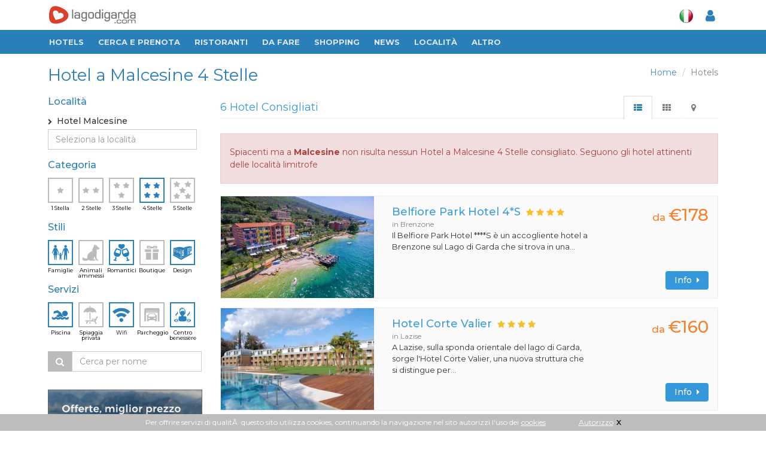

--- FILE ---
content_type: text/html
request_url: https://www.lagodigarda.com/blocks/ajax-selection-content.php
body_size: 3372
content:
{"view":"list","content":"\n\n\n\n<div class=\"margin-bottom-30\">\n\t\t\t\n\t\t\t<div class=\"alert alert-danger fade in\">\n\t\t\t\t<p><p>Spiacenti ma a <strong>Malcesine<\/strong> non risulta nessun Hotel a Malcesine 4 Stelle consigliato. Seguono gli hotel attinenti delle localit\u00e0 limitrofe<\/p><\/p>\t\n\t\t\t<\/div>\t\n\t\t\t<div class=\"hotel-selection-list hotel-selection-list-test transition col-sx-12\">\n\t<div class=\"row\">\t\n\t\t<div class=\"col-sm-4 col-xs-4\">\n\t\t\t<a href=\"hotels\/hotel-belfiore_park_hotel.php\">\n\t\t\t\t<div class=\"thumbnails thumbnail-kenburn\">\n\t\t\t\t\t<div class=\"thumbnail-img\">\n\t\t\t\t\t\t<div class=\"overflow-hidden\">\n\t\t\t\t\t\t\t<img src=\"https:\/\/www.lagodigarda.com\/getimg\/turismo\/300\/belfioreparkhotel_1632122524_19294.jpg\" alt=\"\">\n\t\t\t\t\t\t<\/div>\n\t\t\t\t\t<\/div>\n\t\t\t\t<\/div>\n\t\t\t<\/a>\n\t\t<\/div>\n\n\t\t<div class=\"col-sm-5 col-xs-5\" style=\"\">\n\t\t\t<h4><a href=\"hotels\/hotel-belfiore_park_hotel.php\">Belfiore Park Hotel 4*S<\/a><\/h4>\n\t\t\t<ul class=\"list-inline sel-stelle\">\n\t\t\t\t\t\t\t\t<li><i class=\"fa fa-star\"><\/i><\/li>\n\t\t\t\t\t\t\t\t\t\t<li><i class=\"fa fa-star\"><\/i><\/li>\n\t\t\t\t\t\t\t\t\t\t<li><i class=\"fa fa-star\"><\/i><\/li>\n\t\t\t\t\t\t\t\t\t\t<li><i class=\"fa fa-star\"><\/i><\/li>\n\t\t\t\t\t\t\t\t\n\t\t\t<\/ul>\n\n\t\t\t<div class=\"list-loc\">in \n\t\t\t\t\t\t\t\t\t\tBrenzone\t\t\t\t\t\t\t<\/div>\n\n\t\t\t<p class=\"list-desc hidden-sm hidden-xs\">Il Belfiore Park Hotel ****S \u00e8 un accogliente hotel a Brenzone sul Lago di Garda che si trova in una...<\/p>\n\t\t<\/div>\n\n\t\t<div class=\"col-sm-3 col-xs-3 bottom-right\">\n\t\t<div class=\" double-price\">\t\n\t\t\t\t\t\t\t\t\n\t\t\t<div class=\"listprice\"><span style=\"display: inline;font-size: 0.6em;\">da<\/span>&euro;178<\/div>\n\t\t<\/div>\t\n\t\t\t\n\t\t\t<a style=\"text-align: center;\" class=\"btn-u btn-u-blue rounded\" href=\"hotels\/hotel-belfiore_park_hotel.php\">Info&nbsp;&nbsp;<i class=\"fa fa-caret-right\"><\/i><\/a>\t\t\n\t\t<\/div>\n\t\t\n\t\t\t\n\t\t\t\n\t\t\n\t<\/div>\n\t<hr>\n<\/div>\n<div class=\"hotel-selection-list hotel-selection-list-test transition col-sx-12\">\n\t<div class=\"row\">\t\n\t\t<div class=\"col-sm-4 col-xs-4\">\n\t\t\t<a href=\"hotels\/hotel-corte_valier.php\">\n\t\t\t\t<div class=\"thumbnails thumbnail-kenburn\">\n\t\t\t\t\t<div class=\"thumbnail-img\">\n\t\t\t\t\t\t<div class=\"overflow-hidden\">\n\t\t\t\t\t\t\t<img src=\"https:\/\/www.lagodigarda.com\/getimg\/turismo\/300\/hotel_lazise_corte_valier.jpg\" alt=\"\">\n\t\t\t\t\t\t<\/div>\n\t\t\t\t\t<\/div>\n\t\t\t\t<\/div>\n\t\t\t<\/a>\n\t\t<\/div>\n\n\t\t<div class=\"col-sm-5 col-xs-5\" style=\"\">\n\t\t\t<h4><a href=\"hotels\/hotel-corte_valier.php\">Hotel Corte Valier<\/a><\/h4>\n\t\t\t<ul class=\"list-inline sel-stelle\">\n\t\t\t\t\t\t\t\t<li><i class=\"fa fa-star\"><\/i><\/li>\n\t\t\t\t\t\t\t\t\t\t<li><i class=\"fa fa-star\"><\/i><\/li>\n\t\t\t\t\t\t\t\t\t\t<li><i class=\"fa fa-star\"><\/i><\/li>\n\t\t\t\t\t\t\t\t\t\t<li><i class=\"fa fa-star\"><\/i><\/li>\n\t\t\t\t\t\t\t\t\n\t\t\t<\/ul>\n\n\t\t\t<div class=\"list-loc\">in \n\t\t\t\t\t\t\t\t\t\tLazise\t\t\t\t\t\t\t<\/div>\n\n\t\t\t<p class=\"list-desc hidden-sm hidden-xs\">A Lazise, sulla sponda orientale del lago di Garda, sorge l'Hotel Corte Valier, una nuova struttura che si distingue per...<\/p>\n\t\t<\/div>\n\n\t\t<div class=\"col-sm-3 col-xs-3 bottom-right\">\n\t\t<div class=\" double-price\">\t\n\t\t\t\t\t\t\t\t\n\t\t\t<div class=\"listprice\"><span style=\"display: inline;font-size: 0.6em;\">da<\/span>&euro;160<\/div>\n\t\t<\/div>\t\n\t\t\t\n\t\t\t<a style=\"text-align: center;\" class=\"btn-u btn-u-blue rounded\" href=\"hotels\/hotel-corte_valier.php\">Info&nbsp;&nbsp;<i class=\"fa fa-caret-right\"><\/i><\/a>\t\t\n\t\t<\/div>\n\t\t\n\t\t\t\n\t\t\t\n\t\t\n\t<\/div>\n\t<hr>\n<\/div>\n<div class=\"hotel-selection-list hotel-selection-list-test transition col-sx-12\">\n\t<div class=\"row\">\t\n\t\t<div class=\"col-sm-4 col-xs-4\">\n\t\t\t<a href=\"hotels\/hotel-lido_blu.php\">\n\t\t\t\t<div class=\"thumbnails thumbnail-kenburn\">\n\t\t\t\t\t<div class=\"thumbnail-img\">\n\t\t\t\t\t\t<div class=\"overflow-hidden\">\n\t\t\t\t\t\t\t<img src=\"https:\/\/www.lagodigarda.com\/getimg\/turismo\/300\/hotel_torbole_lido_blu.jpg\" alt=\"\">\n\t\t\t\t\t\t<\/div>\n\t\t\t\t\t<\/div>\n\t\t\t\t<\/div>\n\t\t\t<\/a>\n\t\t<\/div>\n\n\t\t<div class=\"col-sm-5 col-xs-5\" style=\"\">\n\t\t\t<h4><a href=\"hotels\/hotel-lido_blu.php\">Hotel Lido Blu<\/a><\/h4>\n\t\t\t<ul class=\"list-inline sel-stelle\">\n\t\t\t\t\t\t\t\t<li><i class=\"fa fa-star\"><\/i><\/li>\n\t\t\t\t\t\t\t\t\t\t<li><i class=\"fa fa-star\"><\/i><\/li>\n\t\t\t\t\t\t\t\t\t\t<li><i class=\"fa fa-star\"><\/i><\/li>\n\t\t\t\t\t\t\t\t\t\t<li><i class=\"fa fa-star\"><\/i><\/li>\n\t\t\t\t\t\t\t\t\n\t\t\t<\/ul>\n\n\t\t\t<div class=\"list-loc\">in \n\t\t\t\t\t\t\t\t\t\tNago Torbole\t\t\t\t\t\t\t<\/div>\n\n\t\t\t<p class=\"list-desc hidden-sm hidden-xs\">Affacciato sul Lago di Garda, l'Hotel Lido Blu si trova direttamente sulla spiaggia a pochi passi dal centro di Torbole....<\/p>\n\t\t<\/div>\n\n\t\t<div class=\"col-sm-3 col-xs-3 bottom-right\">\n\t\t<div class=\" double-price\">\t\n\t\t\t\t\t\t\t\t\n\t\t\t<div class=\"listprice\"><span style=\"display: inline;font-size: 0.6em;\">da<\/span>&euro;120<\/div>\n\t\t<\/div>\t\n\t\t\t\n\t\t\t<a style=\"text-align: center;\" class=\"btn-u btn-u-blue rounded\" href=\"hotels\/hotel-lido_blu.php\">Info&nbsp;&nbsp;<i class=\"fa fa-caret-right\"><\/i><\/a>\t\t\n\t\t<\/div>\n\t\t\n\t\t\t\n\t\t\t\n\t\t\n\t<\/div>\n\t<hr>\n<\/div>\n<div class=\"hotel-selection-list hotel-selection-list-test transition col-sx-12\">\n\t<div class=\"row\">\t\n\t\t<div class=\"col-sm-4 col-xs-4\">\n\t\t\t<a href=\"hotels\/hotel-the-ziba-hotel.php\">\n\t\t\t\t<div class=\"thumbnails thumbnail-kenburn\">\n\t\t\t\t\t<div class=\"thumbnail-img\">\n\t\t\t\t\t\t<div class=\"overflow-hidden\">\n\t\t\t\t\t\t\t<img src=\"https:\/\/www.lagodigarda.com\/getimg\/turismo\/300\/hotel_peschiera_the_ziba_hotel.jpg\" alt=\"\">\n\t\t\t\t\t\t<\/div>\n\t\t\t\t\t<\/div>\n\t\t\t\t<\/div>\n\t\t\t<\/a>\n\t\t<\/div>\n\n\t\t<div class=\"col-sm-5 col-xs-5\" style=\"\">\n\t\t\t<h4><a href=\"hotels\/hotel-the-ziba-hotel.php\">The Ziba Hotel<\/a><\/h4>\n\t\t\t<ul class=\"list-inline sel-stelle\">\n\t\t\t\t\t\t\t\t<li><i class=\"fa fa-star\"><\/i><\/li>\n\t\t\t\t\t\t\t\t\t\t<li><i class=\"fa fa-star\"><\/i><\/li>\n\t\t\t\t\t\t\t\t\t\t<li><i class=\"fa fa-star\"><\/i><\/li>\n\t\t\t\t\t\t\t\t\t\t<li><i class=\"fa fa-star\"><\/i><\/li>\n\t\t\t\t\t\t\t\t\n\t\t\t<\/ul>\n\n\t\t\t<div class=\"list-loc\">in \n\t\t\t\t\t\t\t\t\t\tPeschiera del Garda\t\t\t\t\t\t\t<\/div>\n\n\t\t\t<p class=\"list-desc hidden-sm hidden-xs\">The Ziba hotel & Spa si trova all'esterno delle mura dell'antica fortezza di Peschiera, sul Lago di Garda, e nasce...<\/p>\n\t\t<\/div>\n\n\t\t<div class=\"col-sm-3 col-xs-3 bottom-right\">\n\t\t<div class=\" double-price\">\t\n\t\t\t\t\t\t\t\t\n\t\t\t<div class=\"listprice\"><span style=\"display: inline;font-size: 0.6em;\">da<\/span>&euro;75<\/div>\n\t\t<\/div>\t\n\t\t\t\n\t\t\t<a style=\"text-align: center;\" class=\"btn-u btn-u-blue rounded\" href=\"hotels\/hotel-the-ziba-hotel.php\">Info&nbsp;&nbsp;<i class=\"fa fa-caret-right\"><\/i><\/a>\t\t\n\t\t<\/div>\n\t\t\n\t\t\t\n\t\t\t\n\t\t\n\t<\/div>\n\t<hr>\n<\/div>\n<div class=\"hotel-selection-list hotel-selection-list-test transition col-sx-12\">\n\t<div class=\"row\">\t\n\t\t<div class=\"col-sm-4 col-xs-4\">\n\t\t\t<a href=\"hotels\/hotel-astoria.php\">\n\t\t\t\t<div class=\"thumbnails thumbnail-kenburn\">\n\t\t\t\t\t<div class=\"thumbnail-img\">\n\t\t\t\t\t\t<div class=\"overflow-hidden\">\n\t\t\t\t\t\t\t<img src=\"https:\/\/www.lagodigarda.com\/getimg\/turismo\/300\/hotel_riva_park_hotel_astoria.jpg\" alt=\"\">\n\t\t\t\t\t\t<\/div>\n\t\t\t\t\t<\/div>\n\t\t\t\t<\/div>\n\t\t\t<\/a>\n\t\t<\/div>\n\n\t\t<div class=\"col-sm-5 col-xs-5\" style=\"\">\n\t\t\t<h4><a href=\"hotels\/hotel-astoria.php\">Hotel Astoria<\/a><\/h4>\n\t\t\t<ul class=\"list-inline sel-stelle\">\n\t\t\t\t\t\t\t\t<li><i class=\"fa fa-star\"><\/i><\/li>\n\t\t\t\t\t\t\t\t\t\t<li><i class=\"fa fa-star\"><\/i><\/li>\n\t\t\t\t\t\t\t\t\t\t<li><i class=\"fa fa-star\"><\/i><\/li>\n\t\t\t\t\t\t\t\t\t\t<li><i class=\"fa fa-star\"><\/i><\/li>\n\t\t\t\t\t\t\t\t\n\t\t\t<\/ul>\n\n\t\t\t<div class=\"list-loc\">in \n\t\t\t\t\t\t\t\t\t\tRiva del Garda\t\t\t\t\t\t\t<\/div>\n\n\t\t\t<p class=\"list-desc hidden-sm hidden-xs\">A pochi passi dal centro storico di Riva del Garda e dalla spiaggia del Lago di Garda, l'Astoria Park Hotel...<\/p>\n\t\t<\/div>\n\n\t\t<div class=\"col-sm-3 col-xs-3 bottom-right\">\n\t\t<div class=\" double-price\">\t\n\t\t\t\t\t\t\t\t\n\t\t\t<div class=\"listprice\"><span style=\"display: inline;font-size: 0.6em;\">da<\/span>&euro;110<\/div>\n\t\t<\/div>\t\n\t\t\t\n\t\t\t<a style=\"text-align: center;\" class=\"btn-u btn-u-blue rounded\" href=\"hotels\/hotel-astoria.php\">Info&nbsp;&nbsp;<i class=\"fa fa-caret-right\"><\/i><\/a>\t\t\n\t\t<\/div>\n\t\t\n\t\t\t\n\t\t\t\n\t\t\n\t<\/div>\n\t<hr>\n<\/div>\n<div class=\"hotel-selection-list hotel-selection-list-test transition col-sx-12\">\n\t<div class=\"row\">\t\n\t\t<div class=\"col-sm-4 col-xs-4\">\n\t\t\t<a href=\"hotels\/hotel-villa_luisa_spa.php\">\n\t\t\t\t<div class=\"thumbnails thumbnail-kenburn\">\n\t\t\t\t\t<div class=\"thumbnail-img\">\n\t\t\t\t\t\t<div class=\"overflow-hidden\">\n\t\t\t\t\t\t\t<img src=\"https:\/\/www.lagodigarda.com\/getimg\/turismo\/300\/hotel_san_felice_del_benaco_hotel_villa_luisa.jpg\" alt=\"\">\n\t\t\t\t\t\t<\/div>\n\t\t\t\t\t<\/div>\n\t\t\t\t<\/div>\n\t\t\t<\/a>\n\t\t<\/div>\n\n\t\t<div class=\"col-sm-5 col-xs-5\" style=\"\">\n\t\t\t<h4><a href=\"hotels\/hotel-villa_luisa_spa.php\">Hotel Villa Luisa Spa<\/a><\/h4>\n\t\t\t<ul class=\"list-inline sel-stelle\">\n\t\t\t\t\t\t\t\t<li><i class=\"fa fa-star\"><\/i><\/li>\n\t\t\t\t\t\t\t\t\t\t<li><i class=\"fa fa-star\"><\/i><\/li>\n\t\t\t\t\t\t\t\t\t\t<li><i class=\"fa fa-star\"><\/i><\/li>\n\t\t\t\t\t\t\t\t\t\t<li><i class=\"fa fa-star\"><\/i><\/li>\n\t\t\t\t\t\t\t\t\n\t\t\t<\/ul>\n\n\t\t\t<div class=\"list-loc\">in \n\t\t\t\t\t\t\t\t\t\tSan Felice (Sal\u00f2)\t\t\t\t\t\t\t<\/div>\n\n\t\t\t<p class=\"list-desc hidden-sm hidden-xs\">Il Villa Luisa Resort & Spa inaugurato nell'aprile 2010 \u00e8 un'incantevole struttura in stile moderno con finiture di alto design...<\/p>\n\t\t<\/div>\n\n\t\t<div class=\"col-sm-3 col-xs-3 bottom-right\">\n\t\t<div class=\" double-price\">\t\n\t\t\t\t\t\t\t\t\n\t\t\t<div class=\"listprice\"><span style=\"display: inline;font-size: 0.6em;\">da<\/span>&euro;112<\/div>\n\t\t<\/div>\t\n\t\t\t\n\t\t\t<a style=\"text-align: center;\" class=\"btn-u btn-u-blue rounded\" href=\"hotels\/hotel-villa_luisa_spa.php\">Info&nbsp;&nbsp;<i class=\"fa fa-caret-right\"><\/i><\/a>\t\t\n\t\t<\/div>\n\t\t\n\t\t\t\n\t\t\t\n\t\t\n\t<\/div>\n\t<hr>\n<\/div>\n\t\n<\/div>\t\t\t\t\t\n<!--=== Fine blocco ===-->\t\t\n\n\n\n\n\n\n\n\t\n\n\n\n\n\n\n","categorie":"<ul class=\"hotel-cat\">\n<li class=\"button-icon ico-sel stars \" data-field=\"1\" >\n\t<input type=\"checkbox\" name=\"categoria[]\" value=\"1\" class=\"valore hide\"  \/>\n\t<a href=\"\/hotel-malcesine-s_1~4-f_102~105~103~13~25~27.php\" >\n\t\t<img src=\"\/assets\/img\/icons\/sidebar\/1star.png\"><span>1 Stella<\/span>\n\t<\/a><\/li>\n<li class=\"button-icon ico-sel stars \" data-field=\"2\" >\n\t<input type=\"checkbox\" name=\"categoria[]\" value=\"2\" class=\"valore hide\" \/>\n\t<a href=\"\/hotel-malcesine-s_2~4-f_102~105~103~13~25~27.php\">\n\t\t<img src=\"\/assets\/img\/icons\/sidebar\/2star.png\"><span>2 Stelle<\/span>\n\t<\/a><\/li>\n<li class=\"button-icon ico-sel stars \" data-field=\"3\" >\n\t<input type=\"checkbox\" name=\"categoria[]\" value=\"3\"  class=\"valore hide\" \/>\n\t<a href=\"\/hotel-malcesine-s_3~4-f_102~105~103~13~25~27.php\">\n\t\t<img src=\"\/assets\/img\/icons\/sidebar\/3star.png\"><span>3 Stelle<\/span>\n\t<\/a><\/li>\n<li class=\"button-icon ico-sel stars checked\" data-field=\"4\" >\n\t<input type=\"checkbox\" name=\"categoria[]\" value=\"4\"  class=\"valore hide\" checked\/>\n\t<a href=\"\/hotel-malcesine-f_102~105~103~13~25~27.php\">\n\t\t<img src=\"\/assets\/img\/icons\/sidebar\/4star.png\"><span>4 Stelle<\/span>\n\t<\/a><\/li>\n<li class=\"button-icon ico-sel stars \" data-field=\"5\" >\n\t<input type=\"checkbox\" name=\"categoria[]\" value=\"5\" class=\"valore hide\" \/>\n\t<a href=\"\/hotel-malcesine-s_4~5-f_102~105~103~13~25~27.php\">\n\t\t<img src=\"\/assets\/img\/icons\/sidebar\/5star.png\"><span>5 Stelle<\/span>\n\t<\/a><\/li>\n<\/ul>\n<div class=\"clear\">&nbsp;<\/div>","stili":"<ul class=\"hotel-cat\">\n\t\n\t\t\n\t\t<li class=\"button-icon ico-sel stars checked\" >\n\t\t<input type=\"checkbox\" name=\"serv[]\" value=\"102\" class=\"valore hide\"  checked\/>\n\t\t<a href=\"\/hotel-malcesine-s_4-f_105~103~13~25~27.php\">\n\t\t\t<img src=\"\/assets\/img\/icons\/sidebar\/family.png\"><span>Famiglie<\/span>\n\t\t<\/a><\/li>\n\t\t\t\n\t\t<li class=\"button-icon ico-sel stars \" >\n\t\t<input type=\"checkbox\" name=\"serv[]\" value=\"104\" class=\"valore hide\"  \/>\n\t\t<a href=\"\/hotel-malcesine-s_4-f_13~25~27~102~103~104~105.php\">\n\t\t\t<img src=\"\/assets\/img\/icons\/sidebar\/cane.png\"><span>Animali ammessi<\/span>\n\t\t<\/a><\/li>\n\t\t\t\n\t\t<li class=\"button-icon ico-sel stars checked\" >\n\t\t<input type=\"checkbox\" name=\"serv[]\" value=\"105\" class=\"valore hide\"  checked\/>\n\t\t<a href=\"\/hotel-malcesine-s_4-f_102~103~13~25~27.php\">\n\t\t\t<img src=\"\/assets\/img\/icons\/sidebar\/romantic.png\"><span>Romantici<\/span>\n\t\t<\/a><\/li>\n\t\t\t\n\t\t<li class=\"button-icon ico-sel stars \" >\n\t\t<input type=\"checkbox\" name=\"serv[]\" value=\"101\" class=\"valore hide\"  \/>\n\t\t<a href=\"\/hotel-malcesine-s_4-f_13~25~27~101~102~103~105.php\">\n\t\t\t<img src=\"\/assets\/img\/icons\/sidebar\/boutique.png\"><span>Boutique<\/span>\n\t\t<\/a><\/li>\n\t\t\t\n\t\t<li class=\"button-icon ico-sel stars checked\" >\n\t\t<input type=\"checkbox\" name=\"serv[]\" value=\"103\" class=\"valore hide\"  checked\/>\n\t\t<a href=\"\/hotel-malcesine-s_4-f_102~105~13~25~27.php\">\n\t\t\t<img src=\"\/assets\/img\/icons\/sidebar\/design.png\"><span>Design<\/span>\n\t\t<\/a><\/li>\n\t\t\n<\/ul>\n<div class=\"clear\">&nbsp;<\/div>","servizi":"<ul class=\"hotel-cat\">\n\t\n\t\t\n\t\t<li class=\"button-icon ico-sel stars checked\" >\n\t\t<input type=\"checkbox\" name=\"serv[]\" value=\"13\" class=\"valore hide\"  checked\/>\n\t\t<a href=\"\/hotel-malcesine-s_4-f_102~105~103~25~27.php\">\n\t\t\t<img src=\"\/assets\/img\/icons\/sidebar\/pool.png\"><span>Piscina<\/span>\n\t\t<\/a><\/li>\n\t\t\t\n\t\t<li class=\"button-icon ico-sel stars \" >\n\t\t<input type=\"checkbox\" name=\"serv[]\" value=\"15\" class=\"valore hide\"  \/>\n\t\t<a href=\"\/hotel-malcesine-s_4-f_13~15~25~27~102~103~105.php\">\n\t\t\t<img src=\"\/assets\/img\/icons\/sidebar\/beach.png\"><span>Spiaggia privata<\/span>\n\t\t<\/a><\/li>\n\t\t\t\n\t\t<li class=\"button-icon ico-sel stars checked\" >\n\t\t<input type=\"checkbox\" name=\"serv[]\" value=\"25\" class=\"valore hide\"  checked\/>\n\t\t<a href=\"\/hotel-malcesine-s_4-f_102~105~103~13~27.php\">\n\t\t\t<img src=\"\/assets\/img\/icons\/sidebar\/wifi.png\"><span>Wifi<\/span>\n\t\t<\/a><\/li>\n\t\t\t\n\t\t<li class=\"button-icon ico-sel stars \" >\n\t\t<input type=\"checkbox\" name=\"serv[]\" value=\"9\" class=\"valore hide\"  \/>\n\t\t<a href=\"\/hotel-malcesine-s_4-f_9~13~25~27~102~103~105.php\">\n\t\t\t<img src=\"\/assets\/img\/icons\/sidebar\/garage.png\"><span>Parcheggio<\/span>\n\t\t<\/a><\/li>\n\t\t\t\n\t\t<li class=\"button-icon ico-sel stars checked\" >\n\t\t<input type=\"checkbox\" name=\"serv[]\" value=\"27\" class=\"valore hide\"  checked\/>\n\t\t<a href=\"\/hotel-malcesine-s_4-f_102~105~103~13~25.php\">\n\t\t\t<img src=\"\/assets\/img\/icons\/sidebar\/spa.png\"><span>Centro benessere<\/span>\n\t\t<\/a><\/li>\n\t\t\n<\/ul>\n<div class=\"clear\">&nbsp;<\/div>","titolo":"Hotel a Malcesine 4 Stelle","numero":"6 Hotel Consigliati","localita":"\n\t<div class=\"loc-selected\">\n\t\t<input type=\"radio\" name=\"citta[]\" value=\"malcesine\"  class=\"valore hide\" checked \/>\n\t\t<i class=\"fa fa-angle-right\" style=\"font-size: 10px;line-height: 22px;\"><\/i>&nbsp;\n\t\tHotel Malcesine\t<\/div>\n\n\t<div class=\"input-group filtri_hotels filtri_localita_hotels \">\n\t\t<input type=\"text\" class=\"form-control\" placeholder=\"Seleziona la localit&agrave;\" id=\"localita_filtri\"onkeyup=\"filtra_localita(this)\" autocomplete=\"off\">\n\t<\/div>\n\t\n\t<!--\n\t<div class=\"moremore\" style=\"display:none\">\n\t\t<button class=\"btn btn-xs rounded-4x btn-default altro more_loc\" type=\"button\">\n\t\t\t\t<i class=\"fa fa-chevron-circle-down\"><\/i>&nbsp;&nbsp;<span>alle Orte anzeigen<\/span>\n\t\t<\/button>\n\t<\/div>\n\t-->\n\t<div id=\"el_loc\" class=\"location\">\n\t\t<ul class=\"list-unstyled\">\n\t\t\t<li><input type=\"radio\" name=\"citta[]\" value=\"\"  class=\"valore hide\" \/><a href=\"\/hotel-s_4-f_102~105~103~13~25~27.php\">Hotel sul Lago di Garda<!--i class=\"fa fa-angle-right pull-right\"><\/i--><\/a><\/li><li class=\"head-list\" >Localit&agrave; principali<\/li><li><input type=\"radio\" name=\"citta[]\" value=\"bardolino\"  class=\"valore hide\" \/><a href=\"\/hotel-bardolino-s_4-f_102~105~103~13~25~27.php\">Hotel Bardolino<!--i class=\"fa fa-angle-right pull-right\"><\/i--><\/a><\/li><li><input type=\"radio\" name=\"citta[]\" value=\"desenzano\"  class=\"valore hide\" \/><a href=\"\/hotel-desenzano-s_4-f_102~105~103~13~25~27.php\">Hotel Desenzano<!--i class=\"fa fa-angle-right pull-right\"><\/i--><\/a><\/li><li><input type=\"radio\" name=\"citta[]\" value=\"garda\"  class=\"valore hide\" \/><a href=\"\/hotel-garda-s_4-f_102~105~103~13~25~27.php\">Hotel Garda<!--i class=\"fa fa-angle-right pull-right\"><\/i--><\/a><\/li><li><input type=\"radio\" name=\"citta[]\" value=\"toscolano maderno\"  class=\"valore hide\" \/><a href=\"\/hotel-toscolano_maderno-s_4-f_102~105~103~13~25~27.php\">Hotel Toscolano Maderno<!--i class=\"fa fa-angle-right pull-right\"><\/i--><\/a><\/li><li><input type=\"radio\" name=\"citta[]\" value=\"lazise\"  class=\"valore hide\" \/><a href=\"\/hotel-lazise-s_4-f_102~105~103~13~25~27.php\">Hotel Lazise<!--i class=\"fa fa-angle-right pull-right\"><\/i--><\/a><\/li><li><input type=\"radio\" name=\"citta[]\" value=\"peschiera del garda\"  class=\"valore hide\" \/><a href=\"\/hotel-peschiera_del_garda-s_4-f_102~105~103~13~25~27.php\">Hotel Peschiera del Garda<!--i class=\"fa fa-angle-right pull-right\"><\/i--><\/a><\/li><li><input type=\"radio\" name=\"citta[]\" value=\"riva del garda\"  class=\"valore hide\" \/><a href=\"\/hotel-riva_del_garda-s_4-f_102~105~103~13~25~27.php\">Hotel Riva del Garda<!--i class=\"fa fa-angle-right pull-right\"><\/i--><\/a><\/li><li><input type=\"radio\" name=\"citta[]\" value=\"salo\"  class=\"valore hide\" \/><a href=\"\/hotel-salo-s_4-f_102~105~103~13~25~27.php\">Hotel Salo<!--i class=\"fa fa-angle-right pull-right\"><\/i--><\/a><\/li><li><input type=\"radio\" name=\"citta[]\" value=\"sirmione\"  class=\"valore hide\" \/><a href=\"\/hotel-sirmione-s_4-f_102~105~103~13~25~27.php\">Hotel Sirmione<!--i class=\"fa fa-angle-right pull-right\"><\/i--><\/a><\/li><li class=\"head-list\" >Altre localit&agrave;<\/li><li><input type=\"radio\" name=\"citta[]\" value=\"verona\"  class=\"valore hide\" \/><a href=\"\/hotel-verona-s_4-f_102~105~103~13~25~27.php\">Hotel Verona<!--i class=\"fa fa-angle-right pull-right\"><\/i--><\/a><\/li><li><input type=\"radio\" name=\"citta[]\" value=\"nago torbole\"  class=\"valore hide\" \/><a href=\"\/hotel-nago_torbole-s_4-f_102~105~103~13~25~27.php\">Hotel Nago Torbole<!--i class=\"fa fa-angle-right pull-right\"><\/i--><\/a><\/li><li><input type=\"radio\" name=\"citta[]\" value=\"limone\"  class=\"valore hide\" \/><a href=\"\/hotel-limone-s_4-f_102~105~103~13~25~27.php\">Hotel Limone<!--i class=\"fa fa-angle-right pull-right\"><\/i--><\/a><\/li><li><input type=\"radio\" name=\"citta[]\" value=\"brenzone\"  class=\"valore hide\" \/><a href=\"\/hotel-brenzone-s_4-f_102~105~103~13~25~27.php\">Hotel Brenzone<!--i class=\"fa fa-angle-right pull-right\"><\/i--><\/a><\/li><li><input type=\"radio\" name=\"citta[]\" value=\"torri del benaco\"  class=\"valore hide\" \/><a href=\"\/hotel-torri_del_benaco-s_4-f_102~105~103~13~25~27.php\">Hotel Torri del Benaco<!--i class=\"fa fa-angle-right pull-right\"><\/i--><\/a><\/li><li><input type=\"radio\" name=\"citta[]\" value=\"gardone\"  class=\"valore hide\" \/><a href=\"\/hotel-gardone-s_4-f_102~105~103~13~25~27.php\">Hotel Gardone<!--i class=\"fa fa-angle-right pull-right\"><\/i--><\/a><\/li><li><input type=\"radio\" name=\"citta[]\" value=\"san zeno di mont.\"  class=\"valore hide\" \/><a href=\"\/hotel-san_zeno_di_mont.-s_4-f_102~105~103~13~25~27.php\">Hotel San Zeno di Mont.<!--i class=\"fa fa-angle-right pull-right\"><\/i--><\/a><\/li><li><input type=\"radio\" name=\"citta[]\" value=\"gargnano\"  class=\"valore hide\" \/><a href=\"\/hotel-gargnano-s_4-f_102~105~103~13~25~27.php\">Hotel Gargnano<!--i class=\"fa fa-angle-right pull-right\"><\/i--><\/a><\/li><li><input type=\"radio\" name=\"citta[]\" value=\"tremosine\"  class=\"valore hide\" \/><a href=\"\/hotel-tremosine-s_4-f_102~105~103~13~25~27.php\">Hotel Tremosine<!--i class=\"fa fa-angle-right pull-right\"><\/i--><\/a><\/li><li><input type=\"radio\" name=\"citta[]\" value=\"manerba\"  class=\"valore hide\" \/><a href=\"\/hotel-manerba-s_4-f_102~105~103~13~25~27.php\">Hotel Manerba<!--i class=\"fa fa-angle-right pull-right\"><\/i--><\/a><\/li><li><input type=\"radio\" name=\"citta[]\" value=\"arco\"  class=\"valore hide\" \/><a href=\"\/hotel-arco-s_4-f_102~105~103~13~25~27.php\">Hotel Arco<!--i class=\"fa fa-angle-right pull-right\"><\/i--><\/a><\/li><li><input type=\"radio\" name=\"citta[]\" value=\"caprino\"  class=\"valore hide\" \/><a href=\"\/hotel-caprino-s_4-f_102~105~103~13~25~27.php\">Hotel Caprino<!--i class=\"fa fa-angle-right pull-right\"><\/i--><\/a><\/li><li><input type=\"radio\" name=\"citta[]\" value=\"tignale\"  class=\"valore hide\" \/><a href=\"\/hotel-tignale-s_4-f_102~105~103~13~25~27.php\">Hotel Tignale<!--i class=\"fa fa-angle-right pull-right\"><\/i--><\/a><\/li><li><input type=\"radio\" name=\"citta[]\" value=\"castelnuovo\"  class=\"valore hide\" \/><a href=\"\/hotel-castelnuovo-s_4-f_102~105~103~13~25~27.php\">Hotel Castelnuovo<!--i class=\"fa fa-angle-right pull-right\"><\/i--><\/a><\/li><li><input type=\"radio\" name=\"citta[]\" value=\"bussolengo\"  class=\"valore hide\" \/><a href=\"\/hotel-bussolengo-s_4-f_102~105~103~13~25~27.php\">Hotel Bussolengo<!--i class=\"fa fa-angle-right pull-right\"><\/i--><\/a><\/li><li><input type=\"radio\" name=\"citta[]\" value=\"moniga\"  class=\"valore hide\" \/><a href=\"\/hotel-moniga-s_4-f_102~105~103~13~25~27.php\">Hotel Moniga<!--i class=\"fa fa-angle-right pull-right\"><\/i--><\/a><\/li><li><input type=\"radio\" name=\"citta[]\" value=\"san felice\"  class=\"valore hide\" \/><a href=\"\/hotel-san_felice-s_4-f_102~105~103~13~25~27.php\">Hotel San Felice<!--i class=\"fa fa-angle-right pull-right\"><\/i--><\/a><\/li><li><input type=\"radio\" name=\"citta[]\" value=\"padenghe\"  class=\"valore hide\" \/><a href=\"\/hotel-padenghe-s_4-f_102~105~103~13~25~27.php\">Hotel Padenghe<!--i class=\"fa fa-angle-right pull-right\"><\/i--><\/a><\/li><li><input type=\"radio\" name=\"citta[]\" value=\"castiglione\"  class=\"valore hide\" \/><a href=\"\/hotel-castiglione-s_4-f_102~105~103~13~25~27.php\">Hotel Castiglione<!--i class=\"fa fa-angle-right pull-right\"><\/i--><\/a><\/li><li><input type=\"radio\" name=\"citta[]\" value=\"costermano\"  class=\"valore hide\" \/><a href=\"\/hotel-costermano-s_4-f_102~105~103~13~25~27.php\">Hotel Costermano<!--i class=\"fa fa-angle-right pull-right\"><\/i--><\/a><\/li><li><input type=\"radio\" name=\"citta[]\" value=\"monzambano\"  class=\"valore hide\" \/><a href=\"\/hotel-monzambano-s_4-f_102~105~103~13~25~27.php\">Hotel Monzambano<!--i class=\"fa fa-angle-right pull-right\"><\/i--><\/a><\/li><li><input type=\"radio\" name=\"citta[]\" value=\"cavaion\"  class=\"valore hide\" \/><a href=\"\/hotel-cavaion-s_4-f_102~105~103~13~25~27.php\">Hotel Cavaion<!--i class=\"fa fa-angle-right pull-right\"><\/i--><\/a><\/li><li><input type=\"radio\" name=\"citta[]\" value=\"ferrara di m. baldo\"  class=\"valore hide\" \/><a href=\"\/hotel-ferrara_di_m._baldo-s_4-f_102~105~103~13~25~27.php\">Hotel Ferrara di M. Baldo<!--i class=\"fa fa-angle-right pull-right\"><\/i--><\/a><\/li><li><input type=\"radio\" name=\"citta[]\" value=\"medole\"  class=\"valore hide\" \/><a href=\"\/hotel-medole-s_4-f_102~105~103~13~25~27.php\">Hotel Medole<!--i class=\"fa fa-angle-right pull-right\"><\/i--><\/a><\/li><li><input type=\"radio\" name=\"citta[]\" value=\"pastrengo\"  class=\"valore hide\" \/><a href=\"\/hotel-pastrengo-s_4-f_102~105~103~13~25~27.php\">Hotel Pastrengo<!--i class=\"fa fa-angle-right pull-right\"><\/i--><\/a><\/li><li><input type=\"radio\" name=\"citta[]\" value=\"solferino\"  class=\"valore hide\" \/><a href=\"\/hotel-solferino-s_4-f_102~105~103~13~25~27.php\">Hotel Solferino<!--i class=\"fa fa-angle-right pull-right\"><\/i--><\/a><\/li><li><input type=\"radio\" name=\"citta[]\" value=\"pozzolengo\"  class=\"valore hide\" \/><a href=\"\/hotel-pozzolengo-s_4-f_102~105~103~13~25~27.php\">Hotel Pozzolengo<!--i class=\"fa fa-angle-right pull-right\"><\/i--><\/a><\/li><li><input type=\"radio\" name=\"citta[]\" value=\"volta mantovana\"  class=\"valore hide\" \/><a href=\"\/hotel-volta_mantovana-s_4-f_102~105~103~13~25~27.php\">Hotel Volta Mantovana<!--i class=\"fa fa-angle-right pull-right\"><\/i--><\/a><\/li><li><input type=\"radio\" name=\"citta[]\" value=\"barbarano di salo\"  class=\"valore hide\" \/><a href=\"\/hotel-barbarano_di_salo-s_4-f_102~105~103~13~25~27.php\">Hotel Barbarano di Salo<!--i class=\"fa fa-angle-right pull-right\"><\/i--><\/a><\/li><li><input type=\"radio\" name=\"citta[]\" value=\"ponti sul mincio\"  class=\"valore hide\" \/><a href=\"\/hotel-ponti_sul_mincio-s_4-f_102~105~103~13~25~27.php\">Hotel Ponti sul Mincio<!--i class=\"fa fa-angle-right pull-right\"><\/i--><\/a><\/li><li><input type=\"radio\" name=\"citta[]\" value=\"puegnago\"  class=\"valore hide\" \/><a href=\"\/hotel-puegnago-s_4-f_102~105~103~13~25~27.php\">Hotel Puegnago<!--i class=\"fa fa-angle-right pull-right\"><\/i--><\/a><\/li><li><input type=\"radio\" name=\"citta[]\" value=\"ospedaletto di pescantina\"  class=\"valore hide\" \/><a href=\"\/hotel-ospedaletto_di_pescantina-s_4-f_102~105~103~13~25~27.php\">Hotel Ospedaletto di Pescantina<!--i class=\"fa fa-angle-right pull-right\"><\/i--><\/a><\/li><li><input type=\"radio\" name=\"citta[]\" value=\"ledro\"  class=\"valore hide\" \/><a href=\"\/hotel-ledro-s_4-f_102~105~103~13~25~27.php\">Hotel Ledro<!--i class=\"fa fa-angle-right pull-right\"><\/i--><\/a><\/li><li><input type=\"radio\" name=\"citta[]\" value=\"napoli\"  class=\"valore hide\" \/><a href=\"\/hotel-napoli-s_4-f_102~105~103~13~25~27.php\">Hotel Napoli<!--i class=\"fa fa-angle-right pull-right\"><\/i--><\/a><\/li>\t\t<\/ul>\n\n\t\t<!--\t\n\t\t<div class=\"moremore\" style=\"display:none\">\n\t\t\t<button class=\"btn btn-xs rounded-4x btn-default altro less_loc\" type=\"button\"><i class=\"fa fa-chevron-circle-up\"><\/i>&nbsp;&nbsp;<span>Orte verbergen<\/span><\/button>\n\t\t<\/div>\n\t\t-->\n\t<\/div>\n\n\t"}

--- FILE ---
content_type: text/html
request_url: https://www.lagodigarda.com/code/operazioni.php
body_size: 120
content:
{"strutture":252,"strutture_totali":1253,"visualizzazioni":16642810,"visualizzazioni_oggi":"462"}

--- FILE ---
content_type: text/html
request_url: https://www.lagodigarda.com/blocks/ajax-selection-content-altro.php
body_size: 1313
content:




<!--=== Inizio blocco - Tutte le strutture consigliate della citt�===-->		

<div class="row">
			
						<div class="col-xs-12 margin-top-30">
				<div class="headline">
					<!-- <h3>Altre strutture consigliate a Malcesine</h3> -->
					<h3>Altre strutture consigliate a  Malcesine</h3>
				</div>		
			</div>		
						
	
			
			<div class="col-md-4 col-sm-6 col-xs-6">
				<div class="hotel-selection-new">
					<div class="white-bar transition">			
						
						<a href="appartamenti/appartamento-apartments_laura_jasmin.php" target=""  >
							<div class="hotel-selection-imgblock" style="background-image:url('/getimg/turismo/300/appartamenti_malcesine_laura___jasmin.jpg')">
							</div>						
							<div class="hotel-selection-titleblock">
								<ul class="list-inline sel-stelle">
																	</ul>
								<h3>Apartments Laura & Jasmin</h3>
								<div class="hotel-selection-loc" style="display:none"></div>							
							</div>						
						</a>

					</div>


				</div>
			</div>
			
				
						
						
	
			
			<div class="col-md-4 col-sm-6 col-xs-6">
				<div class="hotel-selection-new">
					<div class="white-bar transition">			
						
						<a href="appartamenti/appartamento-appartamenti-loncrini.php" target=""  >
							<div class="hotel-selection-imgblock" style="background-image:url('/getimg/turismo/300/appartamenti_malcesine_appartamenti_loncrini.jpg')">
							</div>						
							<div class="hotel-selection-titleblock">
								<ul class="list-inline sel-stelle">
																				<li><i class="fa fa-star"></i></li>
																						<li><i class="fa fa-star"></i></li>
																						<li><i class="fa fa-star"></i></li>
																			</ul>
								<h3>Appartamenti Loncrini</h3>
								<div class="hotel-selection-loc" style="display:none"></div>							
							</div>						
						</a>

					</div>


				</div>
			</div>
			
				
						
						
	
			
			<div class="col-md-4 col-sm-6 col-xs-6">
				<div class="hotel-selection-new">
					<div class="white-bar transition">			
						
						<a href="appartamenti/appartamento-gardesana_active_apartments.php" target=""  >
							<div class="hotel-selection-imgblock" style="background-image:url('/getimg/turismo/300/gardesanaactiveapartments_1556871735_18617.jpg')">
							</div>						
							<div class="hotel-selection-titleblock">
								<ul class="list-inline sel-stelle">
																				<li><i class="fa fa-star"></i></li>
																						<li><i class="fa fa-star"></i></li>
																						<li><i class="fa fa-star"></i></li>
																						<li><i class="fa fa-star"></i></li>
																			</ul>
								<h3>Gardesana Active Ap.</h3>
								<div class="hotel-selection-loc" style="display:none"></div>							
							</div>						
						</a>

					</div>


				</div>
			</div>
			
				
						
						
	
			
			<div class="col-md-4 col-sm-6 col-xs-6">
				<div class="hotel-selection-new">
					<div class="white-bar transition">			
						
						<a href="campings/camping-alpino.php" target=""  >
							<div class="hotel-selection-imgblock" style="background-image:url('/getimg/turismo/300/camping_malcesine_alpino.jpg')">
							</div>						
							<div class="hotel-selection-titleblock">
								<ul class="list-inline sel-stelle">
																				<li><i class="fa fa-star"></i></li>
																						<li><i class="fa fa-star"></i></li>
																			</ul>
								<h3>Camping Alpino</h3>
								<div class="hotel-selection-loc" style="display:none"></div>							
							</div>						
						</a>

					</div>


				</div>
			</div>
			
				
			
	
</div>					
<!--=== Fine blocco ===-->			





<!--=== Inizio blocco - Tutte le strutture consigliate VICINO ALLA CITTA' ===-->		

<div class="row">
				
								<div class="col-xs-12 margin-top-30">
					<div class="headline">
						<!--<h3>Strutture consigliate vicino a Malcesine</h3>-->
						<h3>Strutture consigliate vicino a Malcesine</h3>
					</div>		
				</div>		
							
		
				
				<div class="col-md-4 col-sm-6 col-xs-6">
					<div class="hotel-selection-new">
						<div class="white-bar transition">			
							
							<a href="hotels/hotel-sogno_del_benaco.php" target=""  >
								<div class="hotel-selection-imgblock" style="background-image:url('/getimg/turismo/300/1')">
								</div>						
								<div class="hotel-selection-titleblock">
									<ul class="list-inline sel-stelle">
																						<li><i class="fa fa-star"></i></li>
																								<li><i class="fa fa-star"></i></li>
																								<li><i class="fa fa-star"></i></li>
																								<li><i class="fa fa-star"></i></li>
																					</ul>
									<h3>Hotel Sogno del Benaco</h3>
									<div class="hotel-selection-loc" style="">Limone</div>							
								</div>						
							</a>

						</div>


					</div>
				</div>
				
						
				
	
</div>					
<!--=== Fine blocco ===-->			


	





	<div class="row">
	<div class="col-xs-12 margin-top-10">
		<div class="headline">
			<h3>Altri Hotels a
								Malcesine			</h3>
		</div>		
	
			
				
		<div class="tag-box tag-box-v3 relative " style="padding: 0px 15px; border: 0 !important;">
			<div class="row video-page" style="margin-bottom: -5px;">

				<ul class="list-inline">

				 					<li>
						<span class="badge badge-light">
									<a href="hotels/hotel-don_pedro.php">
									Hotel Don Pedro									</a>
						</span>
					</li>
									<li>
						<span class="badge badge-light">
									<a href="hotels/hotel-europa_malcesine.php">
									Hotel Europa									</a>
						</span>
					</li>
									<li>
						<span class="badge badge-light">
									<a href="hotels/hotel-maximilian.php">
									Hotel Maximilian									</a>
						</span>
					</li>
									<li>
						<span class="badge badge-light">
									<a href="hotels/hotel-park_hotel_eden.php">
									Park Hotel Eden									</a>
						</span>
					</li>
									<li>
						<span class="badge badge-light">
									<a href="hotels/hotel-tennis_center_hotel_olivi.php">
									Tennis Center Hotel Olivi									</a>
						</span>
					</li>
									<li>
						<span class="badge badge-light">
									<a href="hotels/hotel-val_di_sogno.php">
									Hotel Val di Sogno									</a>
						</span>
					</li>
				
				</ul>

			</div>
		</div>

	</div>		
	</div>	





<div class="margin-bottom-30 selection-info-text">
</div>

	<div id="box_banner_app" class="margin-bottom-30 visible-xs">
		<div class="wow fadeInLeft animated" style="padding: 0px">	
			<a href="http://www.ioamo.me/" target="_blank"><img src="/banner/app/banner-piccolo.jpg" style="width: 100%;" /></a>
		</div>
	</div>
	

--- FILE ---
content_type: text/css
request_url: https://www.lagodigarda.com/assets/css/button-tag.css
body_size: 229
content:
.form-check-input.btn-tag {
  visibility: hidden;
}

.btn.btn-primary.form-check-label btn-tag {
  border-radius: 6px;
  background-color: #e3e3e3;
  box-shadow: none;
  color: #000;
}

.btn.btn-primary.form-check-label {
}

.btn.btn-primary.btn-tag.form-check-label {
  border-radius: 5px!important;
  color: #000;
  background-color: #f7f7f7;
  *border: none;
  font-weight: normal !important;
  border-color: #DDD;
}

.btn.btn-primary.btn-tag.form-check-label.active {
  background-color: #fff !important;
}

